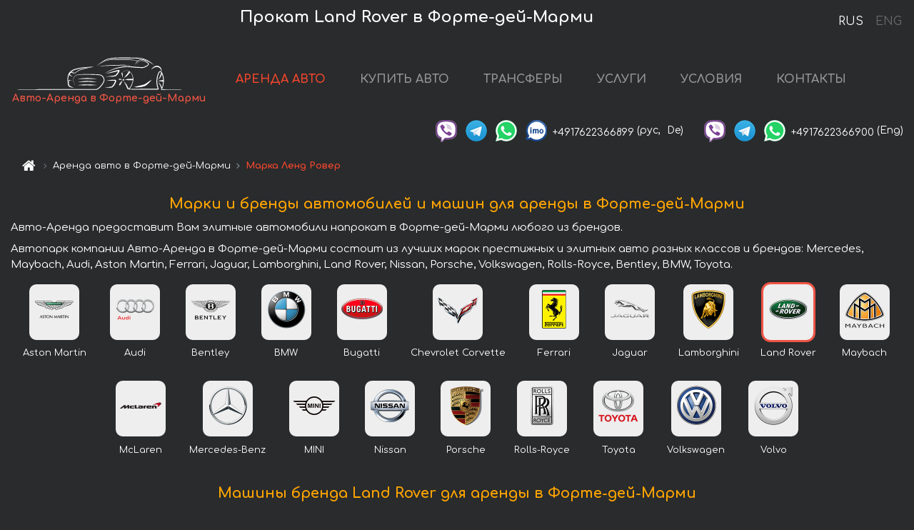

--- FILE ---
content_type: text/html; charset=utf-8
request_url: https://auto-arenda.it/ru/forte-dei-marmi/land-rover
body_size: 8183
content:
 <!DOCTYPE html><html lang="ru"><head><meta charset="UTF-8"><meta name="viewport" content="width=device-width,initial-scale=1,minimum-scale=1,shrink-to-fit=no"> <link rel="alternate" hreflang="x-default" href="https://auto-arenda.it/en/forte-dei-marmi/land-rover" /><link rel="alternate" hreflang="en" href="https://auto-arenda.it/en/forte-dei-marmi/land-rover" /><link rel="alternate" hreflang="de" href="https://auto-arenda.it/en/forte-dei-marmi/land-rover" /><link rel="alternate" hreflang="fr" href="https://auto-arenda.it/en/forte-dei-marmi/land-rover" /><link rel="alternate" hreflang="es" href="https://auto-arenda.it/en/forte-dei-marmi/land-rover" /><link rel="alternate" hreflang="en-it" href="https://auto-arenda.it/en/forte-dei-marmi/land-rover" /><link rel="alternate" hreflang="cs" href="https://auto-arenda.it/en/forte-dei-marmi/land-rover" /><link rel="alternate" hreflang="nl" href="https://auto-arenda.it/en/forte-dei-marmi/land-rover" /><link rel="alternate" hreflang="pt" href="https://auto-arenda.it/en/forte-dei-marmi/land-rover" /><link rel="alternate" hreflang="lb" href="https://auto-arenda.it/en/forte-dei-marmi/land-rover" /><link rel="alternate" hreflang="tr" href="https://auto-arenda.it/en/forte-dei-marmi/land-rover" /><link rel="alternate" hreflang="ar" href="https://auto-arenda.it/en/forte-dei-marmi/land-rover" /><link rel="alternate" hreflang="da" href="https://auto-arenda.it/en/forte-dei-marmi/land-rover" /><link rel="alternate" hreflang="he" href="https://auto-arenda.it/en/forte-dei-marmi/land-rover" /><link rel="alternate" hreflang="pl" href="https://auto-arenda.it/en/forte-dei-marmi/land-rover" /><link rel="alternate" hreflang="ru" href="https://auto-arenda.it/ru/forte-dei-marmi/land-rover" /><link rel="alternate" hreflang="uk" href="https://auto-arenda.it/ru/forte-dei-marmi/land-rover" /><link rel="alternate" hreflang="be" href="https://auto-arenda.it/ru/forte-dei-marmi/land-rover" /><link rel="alternate" hreflang="kk" href="https://auto-arenda.it/ru/forte-dei-marmi/land-rover" /><link rel="alternate" hreflang="uz" href="https://auto-arenda.it/ru/forte-dei-marmi/land-rover" /><link rel="alternate" hreflang="ce" href="https://auto-arenda.it/ru/forte-dei-marmi/land-rover" /><link rel="alternate" hreflang="am" href="https://auto-arenda.it/ru/forte-dei-marmi/land-rover" /><link rel="alternate" hreflang="az" href="https://auto-arenda.it/ru/forte-dei-marmi/land-rover" /><link rel="alternate" hreflang="lt" href="https://auto-arenda.it/ru/forte-dei-marmi/land-rover" /><link rel="alternate" hreflang="lv" href="https://auto-arenda.it/ru/forte-dei-marmi/land-rover" /><link rel="alternate" hreflang="et" href="https://auto-arenda.it/ru/forte-dei-marmi/land-rover" /><link rel="alternate" hreflang="ka" href="https://auto-arenda.it/ru/forte-dei-marmi/land-rover" /> <link rel="canonical" href="https://auto-arenda.it/ru/forte-dei-marmi/land-rover" /> <title>Аренда Land Rover в Форте-дей-Марми</title><meta name="description" content="Прокат автомобилей марки Land Rover в Форте-дей-Марми."/><meta name="keywords" content="прокат Land Rover в Форте-дей-Марми, аренда Land Rover в Форте-дей-Марми, классы Land Rover"/> <link rel="apple-touch-icon" sizes="180x180" href="/apple-touch-icon.png"><link rel="icon" type="image/png" sizes="32x32" href="/favicon-32x32.png"><link rel="icon" type="image/png" sizes="16x16" href="/favicon-16x16.png"><link rel="manifest" href="/site.webmanifest"><link rel="mask-icon" href="/safari-pinned-tab.svg" color="#5bbad5"><meta name="msapplication-TileColor" content="#da532c"><meta name="theme-color" content="#ffffff"><link rel="shortcut icon" type="image/x-icon" href="/favicon-32x32.png"/> <link href="https://fonts.googleapis.com/css2?family=Comfortaa:wght@400;700&display=swap" rel="stylesheet"><link href="/fonts/fontello/css/fontello.css" rel="stylesheet"> <link rel="stylesheet" href="https://stackpath.bootstrapcdn.com/bootstrap/4.3.1/css/bootstrap.min.css" integrity="sha384-ggOyR0iXCbMQv3Xipma34MD+dH/1fQ784/j6cY/iJTQUOhcWr7x9JvoRxT2MZw1T" crossorigin="anonymous"> <script src="https://code.jquery.com/jquery-3.3.1.min.js" integrity="sha256-FgpCb/KJQlLNfOu91ta32o/NMZxltwRo8QtmkMRdAu8=" crossOrigin="anonymous"></script> <meta property="og:title" content="Аренда Land Rover в Форте-дей-Марми"/><meta property="og:type" content="website"/><meta property="og:url" content="https://auto-arenda.it/ru/forte-dei-marmi/land-rover"/><meta property="og:image" content="https://auto-arenda.it/img/cars-img/land-rover--range-rover-sport-sdv6-panorama-22/land-rover--range-rover-sport-sdv6-panorama-22--1934a5d7e0f135a64575c004df2417e2--640x480.jpg"/><meta property="og:image:secure_url" content="https://auto-arenda.it/img/cars-img/land-rover--discovery-sport-hse-luxury-5-7-seats/land-rover--discovery-sport-hse-luxury-5-7-seats--1a53b04fde338b497b0bf838d5da78a7--640x480.jpg"/><meta property="og:image:alt" content="Прокат Land Rover в Форте-дей-Марми"/><meta property="og:description" content="Прокат автомобилей марки Land Rover в Форте-дей-Марми."/> <meta property="og:locale" content="ru_RU" /><meta property="og:locale:alternate" content="ru_RU" /><meta property="og:locale:alternate" content="ru_UA" /><meta property="og:locale:alternate" content="be_RY" /><meta property="og:locale:alternate" content="kk_Cyrl" /><meta property="og:locale:alternate" content="hy_AM" /><meta property="og:locale:alternate" content="az_Cyrl" /><meta property="og:locale:alternate" content="lt_LT" /><meta property="og:locale:alternate" content="lv_LV" /><meta property="og:locale:alternate" content="et_EE" /><meta property="og:locale:alternate" content="ka_GE" /> <meta property="og:site_name" content=""/>  <!-- Global Site Tag (gtag.js) - Google Analytics -->
<script async src="https://www.googletagmanager.com/gtag/js?id=UA-106057562-2"></script>
<script>window.dataLayer = window.dataLayer || []; function gtag(){dataLayer.push(arguments);} gtag('js', new Date()); gtag('config', 'UA-106057562-2');</script>
   <script defer="defer" src="/js/brandsCars.bc9e51.bundle.js"></script><link href="/css/brandsCars.bc9e51.css" rel="stylesheet"></head><body>  <!-- Yandex.Metrika counter --> <script> (function(m,e,t,r,i,k,a){m[i]=m[i]||function(){(m[i].a=m[i].a||[]).push(arguments)}; m[i].l=1*new Date();k=e.createElement(t),a=e.getElementsByTagName(t)[0],k.async=1,k.src=r,a.parentNode.insertBefore(k,a)}) (window, document, "script", "https://cdn.jsdelivr.net/npm/yandex-metrica-watch/tag.js", "ym"); ym(45994950, "init", { clickmap:true, trackLinks:true, accurateTrackBounce:true }); </script> <noscript><div><img src="https://mc.yandex.ru/watch/45994950" style="position:absolute; left:-9999px;" alt="" /></div></noscript> <!-- /Yandex.Metrika counter -->   <!-- Rating Mail.ru counter -->
<script>
  var _tmr = window._tmr || (window._tmr = []);
  _tmr.push({id: "2929149", type: "pageView", start: (new Date()).getTime()});
  (function (d, w, id) {
    if (d.getElementById(id)) return;
    var ts = d.createElement("script"); ts.async = true; ts.id = id;
    ts.src = "https://top-fwz1.mail.ru/js/code.js";
    var f = function () {var s = d.getElementsByTagName("script")[0]; s.parentNode.insertBefore(ts, s);};
    if (w.opera == "[object Opera]") { d.addEventListener("DOMContentLoaded", f, false); } else { f(); }
  })(document, window, "topmailru-code");
</script><noscript><div>
  <img src="https://top-fwz1.mail.ru/counter?id=2929131;js=na" style="border:0;position:absolute;left:-9999px;" alt="Top.Mail.Ru" />
</div></noscript>
<!-- //Rating Mail.ru counter -->
   <div class="menu-flags"><a class="active" href="/ru/forte-dei-marmi/land-rover" title="Авто-Аренда компания, русская версия сайта">RUS </a><a class="" href="/en/forte-dei-marmi/land-rover" title="Авто-Аренда компания, английская версия сайта">ENG</a></div>  <h1>Прокат Land Rover в Форте-дей-Марми</h1> <header class="page-header"><nav class="navbar navbar-expand-lg navbar-dark"><a class="navbar-brand mb-0 logo-link" href="/ru"><img src="/img/logo/auto-arenda-logo.png" class="d-inline-block align-top rounded logo" alt="Авто-Аренда логотип"><h2>Авто-Аренда в Форте-дей-Марми</h2></a><button class="navbar-toggler navbar-toggler-right" type="button" data-toggle="collapse" data-target="#navbarMenu" aria-controls="navbarMenu" aria-expanded="false" aria-label="Toggle navigation"><span class="navbar-toggler-icon"></span></button> <div class="collapse navbar-collapse" id="navbarMenu"><ul class="navbar-nav"><li class="nav-item active"><a class="nav-link" href="/ru/forte-dei-marmi">АРЕНДА АВТО</a></li><li class="nav-item">  <a class="nav-link" href="/ru/buy-car">КУПИТЬ АВТО</a>  </li><li class="nav-item"><a class="nav-link" href="/ru/transfer">ТРАНСФЕРЫ</a></li><li class="nav-item"><a class="nav-link" href="/ru/services">УСЛУГИ</a></li><li class="nav-item"><a class="nav-link" href="/ru/terms-and-conditions">УСЛОВИЯ</a></li><li class="nav-item"><a class="nav-link" href="/ru/contacts">КОНТАКТЫ</a></li></ul></div> </nav> <address class="top-address"><div class="social-line"><a target="_blank" class="viber-link" href="viber://chat?number=+4917622366899" title="Viber"><span class="social-logos viber"></span></a> <a target="_blank" href="https://t.me/RentVIPLuxurySportCar" title="Telegram"><span class="social-logos telegram"></span></a> <a target="_blank" href="https://wa.me/4917622366899" title="WhatsApp"><span class="social-logos whats-app"></span></a> <span class="social-logos imo"></span> <span class="social-number">+4917622366899</span><span class="social-name"> (рус, </span><span class="social-name"> De)</span></div><div class="social-line"><a target="_blank" class="viber-link" href="viber://chat?number=+4917622366900" title="Viber"><span class="social-logos viber"></span></a> <a target="_blank" href="https://t.me/auto_arenda_eu" title="Telegram"><span class="social-logos telegram not-action"></span></a> <a target="_blank" href="https://wa.me/4917622366900" title="WhatsApp"><span class="social-logos whats-app"></span></a> <span class="social-number">+4917622366900</span><span class="social-name"> (Eng)</span></div></address>   <div class="breadcrumb-container"><ol class="breadcrumb" itemscope itemtype="https://schema.org/BreadcrumbList"><li class="breadcrumb-item"><a href="/ru"><span class="icon-home"></span> <span></span></a></li><li class="breadcrumb-item" itemprop="itemListElement" itemscope itemtype="https://schema.org/ListItem"><span></span> <a href="/ru/forte-dei-marmi" itemprop="item"><span itemprop="name">Аренда авто в Форте-дей-Марми</span></a><meta itemprop="position" content="1"/></li><li class="breadcrumb-item active" itemprop="itemListElement" itemscope itemtype="https://schema.org/ListItem" aria-current="page"><span></span> <span itemprop="name">Марка Ленд Ровер</span><meta itemprop="position" content="2"/></li></ol></div>  </header> <main class="container-fluid"><div class="row grid d-flex justify-content-center brand-logos"><div class="container-fluid no-gutters"><div class="row"><div class="col"> <nav class="brand-img-list-small"><h2 class="grid-name">Марки и бренды автомобилей и машин для аренды в Форте-дей-Марми</h2><div class="container-fluid"><div class="articles-paragraphs"> <p class="ap">Авто-Аренда предоставит Вам элитные автомобили напрокат в Форте-дей-Марми любого из брендов.</p><p class="ap">Автопарк компании Авто-Аренда в Форте-дей-Марми состоит из лучших марок престижных и элитных авто разных классов и брендов: Mercedes, Maybach, Audi, Aston Martin, Ferrari, Jaguar, Lamborghini, Land Rover, Nissan, Porsche, Volkswagen, Rolls-Royce, Bentley, BMW, Toyota.</p> </div></div><ul class="brand-list">   <li><div class="brand-wrapper"><figure class="figure brand-figure border border-secondary"><a href="/ru/forte-dei-marmi/aston-martin"><img src="/img/brands-logo/aston-martin-logo.png" class="figure-img img-fluid rounded brand-logo-small" alt="Астон Мартин логотип" title="Астон Мартин логотип"></a></figure><a class="brand-name" href="/ru/forte-dei-marmi/aston-martin">Aston Martin</a></div></li>  <li><div class="brand-wrapper"><figure class="figure brand-figure border border-secondary"><a href="/ru/forte-dei-marmi/audi"><img src="/img/brands-logo/audi-logo.png" class="figure-img img-fluid rounded brand-logo-small" alt="Ауди логотип" title="Ауди логотип"></a></figure><a class="brand-name" href="/ru/forte-dei-marmi/audi">Audi</a></div></li>  <li><div class="brand-wrapper"><figure class="figure brand-figure border border-secondary"><a href="/ru/forte-dei-marmi/bentley"><img src="/img/brands-logo/bentley-logo.png" class="figure-img img-fluid rounded brand-logo-small" alt="Бентли логотип" title="Бентли логотип"></a></figure><a class="brand-name" href="/ru/forte-dei-marmi/bentley">Bentley</a></div></li>  <li><div class="brand-wrapper"><figure class="figure brand-figure border border-secondary"><a href="/ru/forte-dei-marmi/bmw"><img src="/img/brands-logo/bmw-logo.png" class="figure-img img-fluid rounded brand-logo-small" alt="БМВ логотип" title="БМВ логотип"></a></figure><a class="brand-name" href="/ru/forte-dei-marmi/bmw">BMW</a></div></li>  <li><div class="brand-wrapper"><figure class="figure brand-figure border border-secondary"><a href="/ru/forte-dei-marmi/bugatti"><img src="/img/brands-logo/bugatti-logo.png" class="figure-img img-fluid rounded brand-logo-small" alt="Бугатти логотип" title="Бугатти логотип"></a></figure><a class="brand-name" href="/ru/forte-dei-marmi/bugatti">Bugatti</a></div></li>  <li><div class="brand-wrapper"><figure class="figure brand-figure border border-secondary"><a href="/ru/forte-dei-marmi/chevrolet-corvette"><img src="/img/brands-logo/chevrolet-corvette-logo.png" class="figure-img img-fluid rounded brand-logo-small" alt="Chevrolet Corvette логотип" title="Chevrolet Corvette логотип"></a></figure><a class="brand-name" href="/ru/forte-dei-marmi/chevrolet-corvette">Chevrolet Corvette</a></div></li>  <li><div class="brand-wrapper"><figure class="figure brand-figure border border-secondary"><a href="/ru/forte-dei-marmi/ferrari"><img src="/img/brands-logo/ferrari-logo.png" class="figure-img img-fluid rounded brand-logo-small" alt="Феррари логотип" title="Феррари логотип"></a></figure><a class="brand-name" href="/ru/forte-dei-marmi/ferrari">Ferrari</a></div></li>  <li><div class="brand-wrapper"><figure class="figure brand-figure border border-secondary"><a href="/ru/forte-dei-marmi/jaguar"><img src="/img/brands-logo/jaguar-logo.png" class="figure-img img-fluid rounded brand-logo-small" alt="Ягуар логотип" title="Ягуар логотип"></a></figure><a class="brand-name" href="/ru/forte-dei-marmi/jaguar">Jaguar</a></div></li>  <li><div class="brand-wrapper"><figure class="figure brand-figure border border-secondary"><a href="/ru/forte-dei-marmi/lamborghini"><img src="/img/brands-logo/lamborghini-logo.png" class="figure-img img-fluid rounded brand-logo-small" alt="Ламборгини логотип" title="Ламборгини логотип"></a></figure><a class="brand-name" href="/ru/forte-dei-marmi/lamborghini">Lamborghini</a></div></li>  <li><div class="brand-wrapper"><figure class="figure brand-figure border border-secondary brand-figure-selected"><a href="/ru/forte-dei-marmi/land-rover"><img src="/img/brands-logo/land-rover-logo.png" class="figure-img img-fluid rounded brand-logo-small" alt="Ленд Ровер логотип" title="Ленд Ровер логотип"></a></figure><a class="brand-name" href="/ru/forte-dei-marmi/land-rover">Land Rover</a></div></li>  <li><div class="brand-wrapper"><figure class="figure brand-figure border border-secondary"><a href="/ru/forte-dei-marmi/maybach"><img src="/img/brands-logo/maybach-logo.png" class="figure-img img-fluid rounded brand-logo-small" alt="Maybach логотип" title="Maybach логотип"></a></figure><a class="brand-name" href="/ru/forte-dei-marmi/maybach">Maybach</a></div></li>  <li><div class="brand-wrapper"><figure class="figure brand-figure border border-secondary"><a href="/ru/forte-dei-marmi/mclaren"><img src="/img/brands-logo/mclaren-logo.png" class="figure-img img-fluid rounded brand-logo-small" alt="Макларен логотип" title="Макларен логотип"></a></figure><a class="brand-name" href="/ru/forte-dei-marmi/mclaren">McLaren</a></div></li>  <li><div class="brand-wrapper"><figure class="figure brand-figure border border-secondary"><a href="/ru/forte-dei-marmi/mercedes"><img src="/img/brands-logo/mercedes-logo.png" class="figure-img img-fluid rounded brand-logo-small" alt="Мерседес-Бенц логотип" title="Мерседес-Бенц логотип"></a></figure><a class="brand-name" href="/ru/forte-dei-marmi/mercedes">Mercedes-Benz</a></div></li>  <li><div class="brand-wrapper"><figure class="figure brand-figure border border-secondary"><a href="/ru/forte-dei-marmi/mini"><img src="/img/brands-logo/mini-logo.png" class="figure-img img-fluid rounded brand-logo-small" alt="MINI логотип" title="MINI логотип"></a></figure><a class="brand-name" href="/ru/forte-dei-marmi/mini">MINI</a></div></li>  <li><div class="brand-wrapper"><figure class="figure brand-figure border border-secondary"><a href="/ru/forte-dei-marmi/nissan"><img src="/img/brands-logo/nissan-logo.png" class="figure-img img-fluid rounded brand-logo-small" alt="Ниссан логотип" title="Ниссан логотип"></a></figure><a class="brand-name" href="/ru/forte-dei-marmi/nissan">Nissan</a></div></li>  <li><div class="brand-wrapper"><figure class="figure brand-figure border border-secondary"><a href="/ru/forte-dei-marmi/porsche"><img src="/img/brands-logo/porsche-logo.png" class="figure-img img-fluid rounded brand-logo-small" alt="Порше логотип" title="Порше логотип"></a></figure><a class="brand-name" href="/ru/forte-dei-marmi/porsche">Porsche</a></div></li>  <li><div class="brand-wrapper"><figure class="figure brand-figure border border-secondary"><a href="/ru/forte-dei-marmi/rolls-royce"><img src="/img/brands-logo/rolls-royce-logo.png" class="figure-img img-fluid rounded brand-logo-small" alt="Роллс-Ройс логотип" title="Роллс-Ройс логотип"></a></figure><a class="brand-name" href="/ru/forte-dei-marmi/rolls-royce">Rolls-Royce</a></div></li>  <li><div class="brand-wrapper"><figure class="figure brand-figure border border-secondary"><a href="/ru/forte-dei-marmi/toyota"><img src="/img/brands-logo/toyota-logo.png" class="figure-img img-fluid rounded brand-logo-small" alt="Тойота логотип" title="Тойота логотип"></a></figure><a class="brand-name" href="/ru/forte-dei-marmi/toyota">Toyota</a></div></li>  <li><div class="brand-wrapper"><figure class="figure brand-figure border border-secondary"><a href="/ru/forte-dei-marmi/volkswagen"><img src="/img/brands-logo/volkswagen-logo.png" class="figure-img img-fluid rounded brand-logo-small" alt="Фольксваген логотип" title="Фольксваген логотип"></a></figure><a class="brand-name" href="/ru/forte-dei-marmi/volkswagen">Volkswagen</a></div></li>  <li><div class="brand-wrapper"><figure class="figure brand-figure border border-secondary"><a href="/ru/forte-dei-marmi/volvo"><img src="/img/brands-logo/volvo-logo.png" class="figure-img img-fluid rounded brand-logo-small" alt="Volvo логотип" title="Volvo логотип"></a></figure><a class="brand-name" href="/ru/forte-dei-marmi/volvo">Volvo</a></div></li>  </ul></nav> </div></div></div></div><section class="row grid"><h2 class="grid-name" id="selectedBrandList">Машины бренда Land Rover для аренды в Форте-дей-Марми</h2><div class="container-fluid"><div class="articles-paragraphs">  <p class="ap">Компания Авто-Аренда предлагает в аренду в Форте-дей-Марми автомобили марки Ленд Ровер.</p><p class="ap">Ленд Ровер – один из известных производителей автомобилей, которые пользуются популярностью проката в Европе. Все автомобили Ленд Ровер снабжены современной электроникой, элементами комфорта, системами безопасности и устойчивости при движении по дорогам.</p><p class="ap">Вы можете заказать и забронировать аренду  автомобиля бренда Ленд Ровер в Форте-дей-Марми с доставкой авто в аэропорт или ж/д вокзал.</p><p class="ap">В списке автомобилей Ленд Ровер для автопроката в Форте-дей-Марми есть машины премиум-класса для VIP-персон и гостей.</p> </div></div><ul class="listing-section">  <li class="listing-item"><div class="item-article">   <img class="image-item" loading="lazy" src="/img/cars-img/land-rover--sdv8-long-business-autobiography/land-rover--sdv8-long-business-autobiography--8c0c14c2330abfe39c99de378333f43b--640x480.jpg" alt="Прокат Ленд Ровер 4.4 Long Diesel Business Autobiography в Форте-дей-Марми" title="Прокат Ленд Ровер 4.4 Long Diesel Business Autobiography в Форте-дей-Марми"/>  <div class="shadow shadow-light" data-url="/ru/forte-dei-marmi/land-rover--sdv8-long-business-autobiography"><div class="item-header"><a class="item-anchor" href="/ru/forte-dei-marmi/land-rover--sdv8-long-business-autobiography" title="Прокат Ленд Ровер 4.4 Long Diesel Business Autobiography в Форте-дей-Марми"><div class="item-header-name"><span class="item-header-name-prefix">Прокат в Форте-дей-Марми </span><span class="item-header-name-normal">Ленд Ровер 4.4 Long Diesel Business Autobiography</span></div></a></div>     <ul class="car-details">     <li>Коробка передач – Автомат</li>        <li>Количество мест – 5</li>        <li>Навигация – есть</li>     </ul>  <div class="item-footer"><div class="link-continue"><a class="btn btn-sm btn-light" href="/ru/forte-dei-marmi/land-rover--sdv8-long-business-autobiography#info" title="Прокат Ленд Ровер 4.4 Long Diesel Business Autobiography в Форте-дей-Марми">   <div class="price-info"><span class="price-line">цена от €465 в день</span></div>  описание и цены <span class="icon-right-open"></span></a></div></div></div></div></li>  <li class="listing-item"><div class="item-article">   <img class="image-item" loading="lazy" src="/img/cars-img/land-rover--discovery-sport-hse-luxury-5-7-seats/land-rover--discovery-sport-hse-luxury-5-7-seats--1a53b04fde338b497b0bf838d5da78a7--640x480.jpg" alt="Прокат Ленд Ровер Discovery Sport HSE Люкс (5 мест) в Форте-дей-Марми" title="Прокат Ленд Ровер Discovery Sport HSE Люкс (5 мест) в Форте-дей-Марми"/>  <div class="shadow shadow-light" data-url="/ru/forte-dei-marmi/land-rover--discovery-sport-hse-luxury-5-7-seats"><div class="item-header"><a class="item-anchor" href="/ru/forte-dei-marmi/land-rover--discovery-sport-hse-luxury-5-7-seats" title="Прокат Ленд Ровер Discovery Sport HSE Люкс (5 мест) в Форте-дей-Марми"><div class="item-header-name"><span class="item-header-name-prefix">Прокат в Форте-дей-Марми </span><span class="item-header-name-normal">Ленд Ровер Discovery Sport HSE Люкс (5 мест)</span></div></a></div>     <ul class="car-details">     <li>Коробка передач – Автомат</li>        <li>Количество мест – 5/7</li>        <li>Навигация – есть</li>     </ul>  <div class="item-footer"><div class="link-continue"><a class="btn btn-sm btn-light" href="/ru/forte-dei-marmi/land-rover--discovery-sport-hse-luxury-5-7-seats#info" title="Прокат Ленд Ровер Discovery Sport HSE Люкс (5 мест) в Форте-дей-Марми">   <div class="price-info"><span class="price-line">цена от €161 в день</span></div>  описание и цены <span class="icon-right-open"></span></a></div></div></div></div></li>  <li class="listing-item"><div class="item-article">   <img class="image-item" loading="lazy" src="/img/cars-img/land-rover--range-rover-sdv8-autobiography/land-rover--range-rover-sdv8-autobiography--aa1ec40c265d245dce408c4201d6640e--640x480.jpg" alt="Прокат Ленд Ровер Range Rover D350 Autobiography в Форте-дей-Марми" title="Прокат Ленд Ровер Range Rover D350 Autobiography в Форте-дей-Марми"/>  <div class="shadow shadow-light" data-url="/ru/forte-dei-marmi/land-rover--range-rover-sdv8-autobiography"><div class="item-header"><a class="item-anchor" href="/ru/forte-dei-marmi/land-rover--range-rover-sdv8-autobiography" title="Прокат Ленд Ровер Range Rover D350 Autobiography в Форте-дей-Марми"><div class="item-header-name"><span class="item-header-name-prefix">Прокат в Форте-дей-Марми </span><span class="item-header-name-normal">Ленд Ровер Range Rover D350 Autobiography</span></div></a></div>     <ul class="car-details">     <li>Коробка передач – Автомат</li>        <li>Количество мест – 4</li>        <li>Навигация – есть</li>     </ul>  <div class="item-footer"><div class="link-continue"><a class="btn btn-sm btn-light" href="/ru/forte-dei-marmi/land-rover--range-rover-sdv8-autobiography#info" title="Прокат Ленд Ровер Range Rover D350 Autobiography в Форте-дей-Марми">   <div class="price-info"><span class="price-line">цена от €536 в день</span></div>  описание и цены <span class="icon-right-open"></span></a></div></div></div></div></li>  <li class="listing-item"><div class="item-article">   <img class="image-item" loading="lazy" src="/img/cars-img/land-rover--range-super-charge-5-0l-long/land-rover--range-super-charge-5-0l-long--67046a72bc4f67c2252389ca9194fda5--640x480.jpg" alt="Прокат Ленд Ровер Range Rover D350 Autobiography 2022 в Форте-дей-Марми" title="Прокат Ленд Ровер Range Rover D350 Autobiography 2022 в Форте-дей-Марми"/>  <div class="shadow shadow-light" data-url="/ru/forte-dei-marmi/land-rover--range-super-charge-5-0l-long"><div class="item-header"><a class="item-anchor" href="/ru/forte-dei-marmi/land-rover--range-super-charge-5-0l-long" title="Прокат Ленд Ровер Range Rover D350 Autobiography 2022 в Форте-дей-Марми"><div class="item-header-name"><span class="item-header-name-prefix">Прокат в Форте-дей-Марми </span><span class="item-header-name-normal">Ленд Ровер Range Rover D350 Autobiography 2022</span></div></a></div>     <ul class="car-details">     <li>Коробка передач – Автомат</li>        <li>Количество мест – 4</li>        <li>Навигация – есть</li>     </ul>  <div class="item-footer"><div class="link-continue"><a class="btn btn-sm btn-light" href="/ru/forte-dei-marmi/land-rover--range-super-charge-5-0l-long#info" title="Прокат Ленд Ровер Range Rover D350 Autobiography 2022 в Форте-дей-Марми">   <div class="price-info"><span class="price-line">цена от €536 в день</span></div>  описание и цены <span class="icon-right-open"></span></a></div></div></div></div></li>  <li class="listing-item"><div class="item-article">   <img class="image-item" loading="lazy" src="/img/cars-img/land-rover--range-rover-vogue/land-rover--range-rover-vogue--abb92102cbbae785662d66bdd7bb6ab3--640x480.jpg" alt="Прокат Ленд Ровер Range Rover D350 Long Autobiography в Форте-дей-Марми" title="Прокат Ленд Ровер Range Rover D350 Long Autobiography в Форте-дей-Марми"/>  <div class="shadow shadow-light" data-url="/ru/forte-dei-marmi/land-rover--range-rover-vogue"><div class="item-header"><a class="item-anchor" href="/ru/forte-dei-marmi/land-rover--range-rover-vogue" title="Прокат Ленд Ровер Range Rover D350 Long Autobiography в Форте-дей-Марми"><div class="item-header-name"><span class="item-header-name-prefix">Прокат в Форте-дей-Марми </span><span class="item-header-name-normal">Ленд Ровер Range Rover D350 Long Autobiography</span></div></a></div>     <ul class="car-details">     <li>Коробка передач – Автомат</li>        <li>Количество мест – 5</li>        <li>Навигация – есть</li>     </ul>  <div class="item-footer"><div class="link-continue"><a class="btn btn-sm btn-light" href="/ru/forte-dei-marmi/land-rover--range-rover-vogue#info" title="Прокат Ленд Ровер Range Rover D350 Long Autobiography в Форте-дей-Марми">   <div class="price-info"><span class="price-line">цена от €536 в день</span></div>  описание и цены <span class="icon-right-open"></span></a></div></div></div></div></li>  <li class="listing-item"><div class="item-article">   <img class="image-item" loading="lazy" src="/img/cars-img/land-rover--range-rover-evoque-sd4-aut-dynamic/land-rover--range-rover-evoque-sd4-aut-dynamic--d020a8ad73d94850c3d1f0f52b8afd3b--640x480.jpg" alt="Прокат Ленд Ровер Range Rover Evoque D180SE в Форте-дей-Марми" title="Прокат Ленд Ровер Range Rover Evoque D180SE в Форте-дей-Марми"/>  <div class="shadow shadow-light" data-url="/ru/forte-dei-marmi/land-rover--range-rover-evoque-sd4-aut-dynamic"><div class="item-header"><a class="item-anchor" href="/ru/forte-dei-marmi/land-rover--range-rover-evoque-sd4-aut-dynamic" title="Прокат Ленд Ровер Range Rover Evoque D180SE в Форте-дей-Марми"><div class="item-header-name"><span class="item-header-name-prefix">Прокат в Форте-дей-Марми </span><span class="item-header-name-normal">Ленд Ровер Range Rover Evoque D180SE</span></div></a></div>     <ul class="car-details">     <li>Коробка передач – Автомат</li>        <li>Количество мест – 4/5</li>        <li>Навигация – есть</li>     </ul>  <div class="item-footer"><div class="link-continue"><a class="btn btn-sm btn-light" href="/ru/forte-dei-marmi/land-rover--range-rover-evoque-sd4-aut-dynamic#info" title="Прокат Ленд Ровер Range Rover Evoque D180SE в Форте-дей-Марми">   <div class="price-info"><span class="price-line">цена от €140 в день</span></div>  описание и цены <span class="icon-right-open"></span></a></div></div></div></div></li>  <li class="listing-item"><div class="item-article">   <img class="image-item" loading="lazy" src="/img/cars-img/land-rover--range-rover-evoque-hse-cabrio-sd4/land-rover--range-rover-evoque-hse-cabrio-sd4--66d8beaafc07fd5b65784aa996a654d0--640x480.jpg" alt="Прокат Ленд Ровер Range Rover Evoque HSE Кабриолет SD4 в Форте-дей-Марми" title="Прокат Ленд Ровер Range Rover Evoque HSE Кабриолет SD4 в Форте-дей-Марми"/>  <div class="shadow shadow-light" data-url="/ru/forte-dei-marmi/land-rover--range-rover-evoque-hse-cabrio-sd4"><div class="item-header"><a class="item-anchor" href="/ru/forte-dei-marmi/land-rover--range-rover-evoque-hse-cabrio-sd4" title="Прокат Ленд Ровер Range Rover Evoque HSE Кабриолет SD4 в Форте-дей-Марми"><div class="item-header-name"><span class="item-header-name-prefix">Прокат в Форте-дей-Марми </span><span class="item-header-name-normal">Ленд Ровер Range Rover Evoque HSE Кабриолет SD4</span></div></a></div>     <ul class="car-details">     <li>Коробка передач – Автоматическая КП</li>        <li>Количество мест – 4</li>        <li>Навигация – есть</li>     </ul>  <div class="item-footer"><div class="link-continue"><a class="btn btn-sm btn-light" href="/ru/forte-dei-marmi/land-rover--range-rover-evoque-hse-cabrio-sd4#info" title="Прокат Ленд Ровер Range Rover Evoque HSE Кабриолет SD4 в Форте-дей-Марми">   <div class="price-info"><span class="price-line">цена от €239 в день</span></div>  описание и цены <span class="icon-right-open"></span></a></div></div></div></div></li>  <li class="listing-item"><div class="item-article">   <img class="image-item" loading="lazy" src="/img/cars-img/land-rover--range-rover-evoque-hse-cabrio-sd4-aut-dynamic/land-rover--range-rover-evoque-hse-cabrio-sd4-aut-dynamic--59a522c8fda7b880bc34b5d316c0594a--640x480.jpg" alt="Прокат Ленд Ровер Range Rover Evoque HSE Кабриолет SD4 Aut. Dynamic в Форте-дей-Марми" title="Прокат Ленд Ровер Range Rover Evoque HSE Кабриолет SD4 Aut. Dynamic в Форте-дей-Марми"/>  <div class="shadow shadow-light" data-url="/ru/forte-dei-marmi/land-rover--range-rover-evoque-hse-cabrio-sd4-aut-dynamic"><div class="item-header"><a class="item-anchor" href="/ru/forte-dei-marmi/land-rover--range-rover-evoque-hse-cabrio-sd4-aut-dynamic" title="Прокат Ленд Ровер Range Rover Evoque HSE Кабриолет SD4 Aut. Dynamic в Форте-дей-Марми"><div class="item-header-name"><span class="item-header-name-prefix">Прокат в Форте-дей-Марми </span><span class="item-header-name-normal">Ленд Ровер Range Rover Evoque HSE Кабриолет SD4 Aut. Dynamic</span></div></a></div>     <ul class="car-details">     <li>Коробка передач – Автомат</li>        <li>Количество мест – 4</li>        <li>Навигация – есть</li>     </ul>  <div class="item-footer"><div class="link-continue"><a class="btn btn-sm btn-light" href="/ru/forte-dei-marmi/land-rover--range-rover-evoque-hse-cabrio-sd4-aut-dynamic#info" title="Прокат Ленд Ровер Range Rover Evoque HSE Кабриолет SD4 Aut. Dynamic в Форте-дей-Марми">   <div class="price-info"><span class="price-line">цена от €239 в день</span></div>  описание и цены <span class="icon-right-open"></span></a></div></div></div></div></li>  <li class="listing-item"><div class="item-article">   <img class="image-item" loading="lazy" src="/img/cars-img/land-rover--range-rover-sport-3/land-rover--range-rover-sport-3--a5f2d82ec613635cf0f4a0d6c9c64441--640x480.jpg" alt="Прокат Ленд Ровер Range Rover SPORT в Форте-дей-Марми" title="Прокат Ленд Ровер Range Rover SPORT в Форте-дей-Марми"/>  <div class="shadow shadow-light" data-url="/ru/forte-dei-marmi/land-rover--range-rover-sport-3"><div class="item-header"><a class="item-anchor" href="/ru/forte-dei-marmi/land-rover--range-rover-sport-3" title="Прокат Ленд Ровер Range Rover SPORT в Форте-дей-Марми"><div class="item-header-name"><span class="item-header-name-prefix">Прокат в Форте-дей-Марми </span><span class="item-header-name-normal">Ленд Ровер Range Rover SPORT</span></div></a></div>     <ul class="car-details">     <li>Коробка передач – Автомат</li>        <li>Количество мест – 5</li>        <li>Навигация – есть</li>     </ul>  <div class="item-footer"><div class="link-continue"><a class="btn btn-sm btn-light" href="/ru/forte-dei-marmi/land-rover--range-rover-sport-3#info" title="Прокат Ленд Ровер Range Rover SPORT в Форте-дей-Марми">   <div class="price-info"><span class="price-line">цена от €215 в день</span></div>  описание и цены <span class="icon-right-open"></span></a></div></div></div></div></li>  <li class="listing-item"><div class="item-article">   <img class="image-item" loading="lazy" src="/img/cars-img/land-rover--range-rover-sport-2/land-rover--range-rover-sport-2--634342ee1de75ebeb76f10eae4f41413--640x480.jpg" alt="Прокат Ленд Ровер Range Rover Sport в Форте-дей-Марми" title="Прокат Ленд Ровер Range Rover Sport в Форте-дей-Марми"/>  <div class="shadow shadow-light" data-url="/ru/forte-dei-marmi/land-rover--range-rover-sport-2"><div class="item-header"><a class="item-anchor" href="/ru/forte-dei-marmi/land-rover--range-rover-sport-2" title="Прокат Ленд Ровер Range Rover Sport в Форте-дей-Марми"><div class="item-header-name"><span class="item-header-name-prefix">Прокат в Форте-дей-Марми </span><span class="item-header-name-normal">Ленд Ровер Range Rover Sport</span></div></a></div>     <ul class="car-details">     <li>Коробка передач – Автомат</li>        <li>Количество мест – 5</li>        <li>Навигация – есть</li>     </ul>  <div class="item-footer"><div class="link-continue"><a class="btn btn-sm btn-light" href="/ru/forte-dei-marmi/land-rover--range-rover-sport-2#info" title="Прокат Ленд Ровер Range Rover Sport в Форте-дей-Марми">   <div class="price-info"><span class="price-line">цена от €215 в день</span></div>  описание и цены <span class="icon-right-open"></span></a></div></div></div></div></li>  <li class="listing-item"><div class="item-article">   <img class="image-item" loading="lazy" src="/img/cars-img/land-rover--range-rover-sport-sdv6-panorama-22/land-rover--range-rover-sport-sdv6-panorama-22--1934a5d7e0f135a64575c004df2417e2--640x480.jpg" alt="Прокат Ленд Ровер Range Rover Sport SDV6 Панорама 22 в Форте-дей-Марми" title="Прокат Ленд Ровер Range Rover Sport SDV6 Панорама 22 в Форте-дей-Марми"/>  <div class="shadow shadow-light" data-url="/ru/forte-dei-marmi/land-rover--range-rover-sport-sdv6-panorama-22"><div class="item-header"><a class="item-anchor" href="/ru/forte-dei-marmi/land-rover--range-rover-sport-sdv6-panorama-22" title="Прокат Ленд Ровер Range Rover Sport SDV6 Панорама 22 в Форте-дей-Марми"><div class="item-header-name"><span class="item-header-name-prefix">Прокат в Форте-дей-Марми </span><span class="item-header-name-normal">Ленд Ровер Range Rover Sport SDV6 Панорама 22</span></div></a></div>     <ul class="car-details">     <li>Коробка передач – Автомат</li>        <li>Количество мест – 5</li>        <li>Навигация – есть</li>     </ul>  <div class="item-footer"><div class="link-continue"><a class="btn btn-sm btn-light" href="/ru/forte-dei-marmi/land-rover--range-rover-sport-sdv6-panorama-22#info" title="Прокат Ленд Ровер Range Rover Sport SDV6 Панорама 22 в Форте-дей-Марми">   <div class="price-info"><span class="price-line">цена от €215 в день</span></div>  описание и цены <span class="icon-right-open"></span></a></div></div></div></div></li>  <li class="listing-item"><div class="item-article">   <img class="image-item" loading="lazy" src="/img/cars-img/land-rover--range-rover-sport-svr-v8/land-rover--range-rover-sport-svr-v8--fad0185b7d9f7b3633de40b155191f33--640x480.jpg" alt="Прокат Ленд Ровер Range Rover Sport SVR V8 в Форте-дей-Марми" title="Прокат Ленд Ровер Range Rover Sport SVR V8 в Форте-дей-Марми"/>  <div class="shadow shadow-light" data-url="/ru/forte-dei-marmi/land-rover--range-rover-sport-svr-v8"><div class="item-header"><a class="item-anchor" href="/ru/forte-dei-marmi/land-rover--range-rover-sport-svr-v8" title="Прокат Ленд Ровер Range Rover Sport SVR V8 в Форте-дей-Марми"><div class="item-header-name"><span class="item-header-name-prefix">Прокат в Форте-дей-Марми </span><span class="item-header-name-normal">Ленд Ровер Range Rover Sport SVR V8</span></div></a></div>     <ul class="car-details">     <li>Коробка передач – Автоматическая КП</li>        <li>Количество мест – 5</li>        <li>Навигация – есть</li>     </ul>  <div class="item-footer"><div class="link-continue"><a class="btn btn-sm btn-light" href="/ru/forte-dei-marmi/land-rover--range-rover-sport-svr-v8#info" title="Прокат Ленд Ровер Range Rover Sport SVR V8 в Форте-дей-Марми">   <div class="price-info"><span class="price-line">цена от €429 в день</span></div>  описание и цены <span class="icon-right-open"></span></a></div></div></div></div></li>  <li class="listing-item"><div class="item-article">   <img class="image-item" loading="lazy" src="/img/cars-img/land-rover--range-rover-sport/land-rover--range-rover-sport--53db9bf295d0d07274d7815d3ccf3fec--640x480.jpg" alt="Прокат Ленд Ровер Range Rover Sport Белый в Форте-дей-Марми" title="Прокат Ленд Ровер Range Rover Sport Белый в Форте-дей-Марми"/>  <div class="shadow shadow-light" data-url="/ru/forte-dei-marmi/land-rover--range-rover-sport"><div class="item-header"><a class="item-anchor" href="/ru/forte-dei-marmi/land-rover--range-rover-sport" title="Прокат Ленд Ровер Range Rover Sport Белый в Форте-дей-Марми"><div class="item-header-name"><span class="item-header-name-prefix">Прокат в Форте-дей-Марми </span><span class="item-header-name-normal">Ленд Ровер Range Rover Sport Белый</span></div></a></div>     <ul class="car-details">     <li>Коробка передач – Автомат</li>        <li>Количество мест – 5</li>        <li>Навигация – есть</li>     </ul>  <div class="item-footer"><div class="link-continue"><a class="btn btn-sm btn-light" href="/ru/forte-dei-marmi/land-rover--range-rover-sport#info" title="Прокат Ленд Ровер Range Rover Sport Белый в Форте-дей-Марми">   <div class="price-info"><span class="price-line">цена от €215 в день</span></div>  описание и цены <span class="icon-right-open"></span></a></div></div></div></div></li>  <li class="listing-item"><div class="item-article">   <img class="image-item" loading="lazy" src="/img/cars-img/land-rover--range-rover-velar-dark-grey/land-rover--range-rover-velar-dark-grey--7303da1b5bbf5f5fba93cc17a4fee7ac--640x480.jpg" alt="Прокат Ленд Ровер Range Rover Velar P250 SE в Форте-дей-Марми" title="Прокат Ленд Ровер Range Rover Velar P250 SE в Форте-дей-Марми"/>  <div class="shadow shadow-light" data-url="/ru/forte-dei-marmi/land-rover--range-rover-velar-dark-grey"><div class="item-header"><a class="item-anchor" href="/ru/forte-dei-marmi/land-rover--range-rover-velar-dark-grey" title="Прокат Ленд Ровер Range Rover Velar P250 SE в Форте-дей-Марми"><div class="item-header-name"><span class="item-header-name-prefix">Прокат в Форте-дей-Марми </span><span class="item-header-name-normal">Ленд Ровер Range Rover Velar P250 SE</span></div></a></div>     <ul class="car-details">     <li>Коробка передач – Автомат</li>        <li>Количество мест – 5</li>        <li>Навигация – есть</li>     </ul>  <div class="item-footer"><div class="link-continue"><a class="btn btn-sm btn-light" href="/ru/forte-dei-marmi/land-rover--range-rover-velar-dark-grey#info" title="Прокат Ленд Ровер Range Rover Velar P250 SE в Форте-дей-Марми">   <div class="price-info"><span class="price-line">цена от €215 в день</span></div>  описание и цены <span class="icon-right-open"></span></a></div></div></div></div></li>  <li class="listing-item"><div class="item-article">   <img class="image-item" loading="lazy" src="/img/cars-img/land-rover--range-vogue-5-0l-new-model/land-rover--range-vogue-5-0l-new-model--9e9bf211753ec315e7df2e76b7463026--640x480.jpg" alt="Прокат Ленд Ровер Range Rover Vogue P525 в Форте-дей-Марми" title="Прокат Ленд Ровер Range Rover Vogue P525 в Форте-дей-Марми"/>  <div class="shadow shadow-light" data-url="/ru/forte-dei-marmi/land-rover--range-vogue-5-0l-new-model"><div class="item-header"><a class="item-anchor" href="/ru/forte-dei-marmi/land-rover--range-vogue-5-0l-new-model" title="Прокат Ленд Ровер Range Rover Vogue P525 в Форте-дей-Марми"><div class="item-header-name"><span class="item-header-name-prefix">Прокат в Форте-дей-Марми </span><span class="item-header-name-normal">Ленд Ровер Range Rover Vogue P525</span></div></a></div>     <ul class="car-details">     <li>Коробка передач – Автомат</li>        <li>Количество мест – 5</li>        <li>Навигация – есть</li>     </ul>  <div class="item-footer"><div class="link-continue"><a class="btn btn-sm btn-light" href="/ru/forte-dei-marmi/land-rover--range-vogue-5-0l-new-model#info" title="Прокат Ленд Ровер Range Rover Vogue P525 в Форте-дей-Марми">   <div class="price-info"><span class="price-line">цена от €572 в день</span></div>  описание и цены <span class="icon-right-open"></span></a></div></div></div></div></li>  <li class="listing-item"><div class="item-article">   <img class="image-item" loading="lazy" src="/img/cars-img/land-rover--range-rover-velar/land-rover--range-rover-velar--bbcbc47dd72003d104b361008e996c61--640x480.jpg" alt="Прокат Ленд Ровер Range Rover Велар в Форте-дей-Марми" title="Прокат Ленд Ровер Range Rover Велар в Форте-дей-Марми"/>  <div class="shadow shadow-light" data-url="/ru/forte-dei-marmi/land-rover--range-rover-velar"><div class="item-header"><a class="item-anchor" href="/ru/forte-dei-marmi/land-rover--range-rover-velar" title="Прокат Ленд Ровер Range Rover Велар в Форте-дей-Марми"><div class="item-header-name"><span class="item-header-name-prefix">Прокат в Форте-дей-Марми </span><span class="item-header-name-normal">Ленд Ровер Range Rover Велар</span></div></a></div>     <ul class="car-details">     <li>Коробка передач – Автомат</li>        <li>Количество мест – 5</li>        <li>Навигация – есть</li>     </ul>  <div class="item-footer"><div class="link-continue"><a class="btn btn-sm btn-light" href="/ru/forte-dei-marmi/land-rover--range-rover-velar#info" title="Прокат Ленд Ровер Range Rover Велар в Форте-дей-Марми">   <div class="price-info"><span class="price-line">цена от €215 в день</span></div>  описание и цены <span class="icon-right-open"></span></a></div></div></div></div></li>  <li class="listing-item"><div class="item-article">   <img class="image-item" loading="lazy" src="/img/cars-img/land-rover--range-sport-svr-v8/land-rover--range-sport-svr-v8--8a4e3264f14f2e35ec2ff374aba1c305--640x480.jpg" alt="Прокат Ленд Ровер Range Sport SVR V8 в Форте-дей-Марми" title="Прокат Ленд Ровер Range Sport SVR V8 в Форте-дей-Марми"/>  <div class="shadow shadow-light" data-url="/ru/forte-dei-marmi/land-rover--range-sport-svr-v8"><div class="item-header"><a class="item-anchor" href="/ru/forte-dei-marmi/land-rover--range-sport-svr-v8" title="Прокат Ленд Ровер Range Sport SVR V8 в Форте-дей-Марми"><div class="item-header-name"><span class="item-header-name-prefix">Прокат в Форте-дей-Марми </span><span class="item-header-name-normal">Ленд Ровер Range Sport SVR V8</span></div></a></div>     <ul class="car-details">     <li>Коробка передач – Автомат</li>        <li>Количество мест – 5</li>        <li>Навигация – есть</li>     </ul>  <div class="item-footer"><div class="link-continue"><a class="btn btn-sm btn-light" href="/ru/forte-dei-marmi/land-rover--range-sport-svr-v8#info" title="Прокат Ленд Ровер Range Sport SVR V8 в Форте-дей-Марми">   <div class="price-info"><span class="price-line">цена от €429 в день</span></div>  описание и цены <span class="icon-right-open"></span></a></div></div></div></div></li>  </ul></section></main> <div class="container-fluid footer-section"><div class="row"><section class="col-12 footer-column"><h2>АВТОПРОКАТ в Италии</h2>  <ul> <li class="nav-item"><a href="/ru/florence-airport-flr-lirq-/land-rover">Аэропорт Флоренции (FLR/LIRQ)</a></li> <li class="nav-item"><a href="/ru/milano-malpensa-airport-mxp-limc-/land-rover">Аэропорт Милан-Мальпенса (MXP/LIMC)</a></li> <li class="nav-item"><a href="/ru/naples-airport-nap-lirn-/land-rover">Аэропорт Неаполя (NAP/LIRN)</a></li> <li class="nav-item"><a href="/ru/rimini-airport-rmi-lipr-/land-rover">Аэропорт Римини (RMI/LIPR)</a></li> <li class="nav-item"><a href="/ru/roma-fiumicino-airport-fco-lirf-/land-rover">Аэропорт Рим-Фьюмичино (FCO/LIRF)</a></li> <li class="nav-item"><a href="/ru/rome-ciampino-airport-cia-lira-/land-rover">Аэропорт Рим-Чампино (CIA/LIRA)</a></li> <li class="nav-item"><a href="/ru/venice-airport-vce-lipz-/land-rover">Аэропорт Венеции (VCE/LIPZ)</a></li>  </ul><ul> <li class="nav-item"><a href="/ru/amalfi-coast/land-rover">Амальфитанское побережье</a></li> <li class="nav-item"><a href="/ru/bergamo/land-rover">Бергамо</a></li> <li class="nav-item"><a href="/ru/bologna/land-rover">Болонья</a></li> <li class="nav-item"><a href="/ru/florence/land-rover">Флоренция</a></li> <li class="nav-item"><a href="/ru/forte-dei-marmi/land-rover">Форте-дей-Марми</a></li> <li class="nav-item"><a href="/ru/milan/land-rover">Милан</a></li> <li class="nav-item"><a href="/ru/naples/land-rover">Неаполь</a></li> <li class="nav-item"><a href="/ru/pisa/land-rover">Пиза</a></li> <li class="nav-item"><a href="/ru/portofino/land-rover">Портофино</a></li> <li class="nav-item"><a href="/ru/positano/land-rover">Позитано</a></li> <li class="nav-item"><a href="/ru/province-of-siena/land-rover">Сиена</a></li> <li class="nav-item"><a href="/ru/rome/land-rover">Рим</a></li> <li class="nav-item"><a href="/ru/san-remo/land-rover">Сан-Ремо</a></li> <li class="nav-item"><a href="/ru/sicily/land-rover">Сицилия</a></li> <li class="nav-item"><a href="/ru/sorrento/land-rover">Сорренто</a></li> <li class="nav-item"><a href="/ru/turin/land-rover">Турин</a></li> <li class="nav-item"><a href="/ru/tuscany/land-rover">Тоскана</a></li> <li class="nav-item"><a href="/ru/venice/land-rover">Венеция</a></li> <li class="nav-item"><a href="/ru/verona/land-rover">Верона</a></li>  </ul></section></div></div> <footer class="footer-bottom"><div class="footer-copyright"><span class="text-muted copyright">Авторские права © 2026 Авто-Аренда</span><a href="/ru/cookie-policy" class="policies">Cookie Policy</a><a href="/ru/privacy-policy" class="policies">Политика конфиденциальности</a></div></footer> <div class="cookies-and-tracking hide alert alert-light alert-dismissible fixed-bottom text-secondary" role="alert"><button type="button" class="close" data-dismiss="alert" aria-label="Close"><span aria-hidden="true">&times;</span></button> <span class="cookies-message">Продолжив просмотр сайта или нажав <strong>"Принять все"</strong>, вы даёте согласие на <a href="/ru/cookie-policy">”Политику в отношении файлов cookie”</a> и соглашаетесь сохранить в вашем браузере куки-файлы (основные и внешние), позволяющие нам получать больше маркетинговой информации, регистрировать особенности использования сайта и улучшать навигацию на сайте. <button class="btn-cookies-and-tracking btn btn-secondary btn-sm">Принять все</button></span></div>      <script src="https://cdnjs.cloudflare.com/ajax/libs/popper.js/1.14.7/umd/popper.min.js" integrity="sha384-UO2eT0CpHqdSJQ6hJty5KVphtPhzWj9WO1clHTMGa3JDZwrnQq4sF86dIHNDz0W1" crossorigin="anonymous"></script> <script src="https://stackpath.bootstrapcdn.com/bootstrap/4.3.1/js/bootstrap.min.js" integrity="sha384-JjSmVgyd0p3pXB1rRibZUAYoIIy6OrQ6VrjIEaFf/nJGzIxFDsf4x0xIM+B07jRM" crossorigin="anonymous"></script> </body></html>

--- FILE ---
content_type: text/css
request_url: https://auto-arenda.it/css/brandsCars.bc9e51.css
body_size: 5599
content:
html{min-height:100%;position:relative}body{font-family:Comfortaa,cursive;margin:0 auto;margin-bottom:60px;max-width:1920px;min-width:320px}body,h1{background-color:#292b2c}h1{color:#fff;font-size:1.4em;font-weight:700;margin:0;padding:.5em .5em 0;text-align:center}main{padding-bottom:1em}.no-gutters{margin-left:0;margin-right:0}.no-gutters[class*=" col-"],.no-gutters[class^=col-]{padding-left:0;padding-right:0}[class*=" icon-"]:before,[class^=icon-]:before{-moz-osx-font-smoothing:grayscale;display:inline-block;font:normal normal normal 14px/1 fontello;font-size:inherit}.container-fluid{clear:left}.hide{display:none}.font-13{font-size:13px}@media screen and (max-width:420px){h1{font-size:100%}}@media screen and (min-width:421px)and (max-width:767px){h1{font-size:120%}}address.top-address{color:#fff;display:inline-block;font-size:14px;margin:0 0 8px;padding-right:5px;text-align:right;width:100%}address.top-address .social-line{display:inline-block;margin:3px 5px 3px 0;white-space:nowrap}address.top-address .social-line .social-flag{border-radius:18px;height:18px;margin-left:6px;margin-right:0;width:18px}address.top-address .social-line .social-name{margin-right:5px}address.top-address .social-line .social-number{vertical-align:text-top}address.top-address .social-line .social-logos{background:url(/img/logo/social-logos2.png);background-repeat:no-repeat;background-size:cover;display:inline-block;height:32px;margin:3px;transition:margin .1s ease;vertical-align:middle;width:32px}address.top-address .social-line .social-logos:not(.not-action).up,address.top-address .social-line .social-logos:not(.not-action):hover{margin:1px 3px 5px}address.top-address .social-line .social-logos:not(.not-action).down{margin:5px 3px 1px}address.top-address .social-line .viber{background-position:0 0}address.top-address .social-line .whats-app{background-position:-32px 0}address.top-address .social-line .telegram{background-position:-64px 0}address.top-address .social-line .phone{background-position:-97px 0}address.top-address .social-line .imo{background-position:-128px 0}address.top-address .social-line:nth-child(2){margin-left:15px}@media screen and (max-width:428px){address.top-address{font-size:13px}}.menu-flag{float:right;padding:.6em .6em .6em 2em}.menu-flag button{background-color:#292b2c;border:none;color:#fff}.menu-flag button .language-name{font-family:Comfortaa,cursive}.menu-flag .btn-secondary:focus{box-shadow:0 0 0 2px hsla(210,7%,56%,.5);-webkit-box-shadow:0 0 0 2px hsla(210,7%,56%,.5)}.menu-flag .dropdown-toggle{outline:0}.menu-flag .language-dropdown-menu{background-color:#494c4d}.menu-flag .language-dropdown-menu a{color:#fff}button.dropdown-toggle:hover{cursor:pointer}@media(max-width:550px){.menu-flag button .language-name{display:none}}@media(max-width:380px){header nav.navbar .menu-flag button.btn img{margin-right:0}.menu-flag button img{height:18px;width:24px}}.navbar-brand img.logo{transition:.2s;width:200px}.navbar-brand h2{color:#ef5445;display:block;font-size:13.5px;font-weight:700;margin:.1em;transition:.2s}.navbar-brand h2 .logo-in-city{font-size:13px;margin-left:1em;transition:.2s;vertical-align:top}.navbar-brand.logo-link{white-space:inherit}.page-header{margin-bottom:.5rem}.page-header nav.navbar{width:100%}@media screen and (max-width:420px){.navbar-brand img.logo{transition:.2s;width:120px}}@media screen and (min-width:421px)and (max-width:1199px){.navbar-brand img.logo{transition:.2s;width:170px}nav.navbar h2{font-size:13px}}@media(min-width:1200px){.navbar-brand img.logo{transition:.2s;width:250px}nav.navbar h2{font-size:14px}}.menu-flags{float:right;margin:10px}.menu-flags a{border-radius:6px;display:inline-block;height:28px;margin:.5em;opacity:.3;text-decoration:none;width:36px}.menu-flags a .flag{background-repeat:no-repeat;background-size:32px;border-radius:4px;display:block;height:24px;margin:1px;text-decoration:none;transition:margin .1s ease;vertical-align:middle;width:32px}.menu-flags a .flag.flag-ru{background-image:url(/img/flags/ru.png)}.menu-flags a .flag.flag-en{background-image:url(/img/flags/en.png)}.menu-flags a .flag.flag-de{background-image:url(/img/flags/de.png)}.menu-flags a:not(:last-child) .flag{margin:1px 10px 1px 1px}.menu-flags a.active{color:red;opacity:1}.menu-flags a:not(:active){color:#fff}.navbar-collapse{text-align:right}header>nav.navbar ul.navbar-nav a.nav-link{border-bottom:2px solid #292b2c;font-weight:700;margin:0 .5em;text-transform:uppercase;transition:color .3s ease;white-space:nowrap}header>nav.navbar ul.navbar-nav a.nav-link:hover{border-bottom:2px solid hsla(0,0%,78%,.7);color:#fff;transition:.2s}.navbar-dark .navbar-nav .active>.nav-link{color:#f2462e}.menu-flag img{border-radius:4px;height:24px;margin-right:8px;width:32px}.menu-flag .language-dropdown-menu .dropdown-item{padding:.3rem 1rem}.menu-flag .language-dropdown-menu .dropdown-item:hover{background-color:rgba(242,70,46,.3)}.dropdown-menu-right{left:auto;right:0}button.navbar-toggler:hover{cursor:pointer}@media(max-width:767px){.navbar-toggler{margin-top:9px;top:8px}}@media(max-width:1199px){header>nav.navbar li.nav-item{font-size:85%;padding:0}}@media screen and (min-width:768px)and (max-width:850px){header>nav.navbar li.nav-item .nav-link{font-size:13px;margin-left:0;margin-right:0;padding-left:2px;padding-right:2px}}@media(min-width:1200px){header>nav.navbar li.nav-item{font-size:100%}}@media(max-width:991px){header>nav.navbar li.nav-item{margin-bottom:.5em;margin-top:.5em}header>nav.navbar li.nav-item:first-child{margin-top:1.5em}header>nav.navbar li.nav-item:last-child{margin-bottom:1em}}header ol.breadcrumb{background-color:#292b2c;border-radius:0}.breadcrumb-container{display:inline-block;padding:.4rem .8rem 0}header ol li.breadcrumb-item{float:left;margin:3px 0;padding-left:0}header ol li.breadcrumb-item+.breadcrumb-item{padding-left:0}header ol li.breadcrumb-item a{color:#fff}header ol.breadcrumb .breadcrumb-item.active,header ol.breadcrumb .breadcrumb-item.active a{color:#f2462e;font-weight:700}.breadcrumb-item .icon-home:before,.breadcrumb-item:before{color:#636c72;display:inline-block;font-family:fontello;padding-left:.5rem;padding-right:.5rem}.breadcrumb-item+.breadcrumb-item:before{content:"";padding-right:.25rem}.breadcrumb-item .icon-home:before{color:#fff;content:"";padding-left:.5rem;padding-right:0}.breadcrumb-item:first-child{margin:.3em .5em}.breadcrumb-item:first-child span.icon-home:before{font-size:1.5em}header ol.breadcrumb{display:inline;font-size:13px;margin:0;padding:0}.brand-logos nav{margin-left:-15px;margin-right:-15px}.brand-logos nav h3{color:#ef5445;font-size:14px;font-weight:700;margin:5px 35px 0;text-align:left}.brand-logos p{color:hsla(0,0%,100%,.5);font-size:13px;margin:0 35px;text-align:left}.brand-list{font-size:13px;padding-left:0}.brand-list li{display:inline-block}.brand-list .brand-wrapper{margin:1em}.brand-list .brand-name{color:#fff;display:block}.brand-list .brand-figure{background-color:#eee;border:3px solid #292b2c!important;border-radius:1em;cursor:pointer;display:inline-block;margin-bottom:.5em;padding:5px;position:relative}.brand-list .brand-figure .brand-logo{width:120px}.brand-list .brand-figure .brand-logo-small{width:60px}.brand-list .brand-figure figcaption{font-size:13px}.brand-list .brand-figure figcaption a{color:#ef5445;font-weight:700}.brand-list .brand-figure:hover{border:3px solid orange!important}.brand-list .brand-figure-selected{border:3px solid #ef5445!important}.articles-paragraphs{font-size:13px;padding:0;text-align:justify}.articles-paragraphs .ap{color:#fff;font-size:13px;margin:.5rem 0 0}.article-title{color:orange;font-size:20px;font-weight:700;margin:0 auto;padding-top:.5rem;text-align:center;width:100%}.articles-paragraphs .ap.ul-list{display:inline}.articles-paragraphs ul{color:#fff;display:inline;font-size:13px;list-style:none;margin:.5rem 0;padding-left:0}.articles-paragraphs ul li{display:inline}.articles-paragraphs ul li:after{content:", "}.articles-paragraphs ul li:last-child:after{content:" "}.articles-paragraphs .article-img{border:1px solid #fff;display:inline-block;float:left;margin:1em;max-height:300px;max-width:40%;padding:2px;vertical-align:top}@media(max-width:420px){.article-title{font-size:110%}}@media(max-width:450px){.articles-paragraphs .article-img{display:block;float:none;margin:1em auto;max-width:66%;width:100%}}@media screen and (min-width:1200px){.articles-paragraphs .ap{font-size:15px}}.image-item{height:inherit;left:0;position:absolute;top:0;width:100%;z-index:0}.grid{clear:left}.grid .grid-name{color:orange;font-size:20px;font-weight:700;margin:.5em auto;padding:0 10px;text-align:center;width:100%}ul.listing-section{display:flex;flex-wrap:wrap;list-style:none;width:100%}ul.listing-section .listing-item{align-items:center;border-radius:1em;display:flex;margin:.25em;overflow:hidden;text-align:center;width:calc(100% - .5em);z-index:100}ul.listing-section .listing-item img{min-height:251px;min-width:335px}@media(min-width:641px){ul.listing-section .listing-item{width:calc(50% - .5em)}ul.listing-section .listing-item img{min-height:170px;min-width:304px}}@media(min-width:1200px){ul.listing-section .listing-item{width:calc(33.33333% - .5em)}ul.listing-section .listing-item img{min-height:200px;min-width:386px}}ul.listing-section .listing-item:active .item-article .shadow,ul.listing-section .listing-item:focus .item-article .shadow,ul.listing-section .listing-item:hover .item-article .shadow{background:hsla(0,0%,39%,.1)}ul.listing-section .listing-item:active .item-article .shadow .item-footer .link-continue .link-continue-anchor .word-continue,ul.listing-section .listing-item:focus .item-article .shadow .item-footer .link-continue .link-continue-anchor .word-continue,ul.listing-section .listing-item:hover .item-article .shadow .item-footer .link-continue .link-continue-anchor .word-continue{margin-right:.5em}ul.listing-section .listing-item:active .item-article .shadow .cars-list,ul.listing-section .listing-item:focus .item-article .shadow .cars-list,ul.listing-section .listing-item:hover .item-article .shadow .cars-list{transform:translateX(-100%)}ul.listing-section .listing-item:active .item-article .shadow .item-header .item-anchor .item-header-name:after,ul.listing-section .listing-item:focus .item-article .shadow .item-header .item-anchor .item-header-name:after,ul.listing-section .listing-item:hover .item-article .shadow .item-header .item-anchor .item-header-name:after{transform:translateZ(0)}ul.listing-section .listing-item:active .item-article .shadow-light,ul.listing-section .listing-item:focus .item-article .shadow-light,ul.listing-section .listing-item:hover .item-article .shadow-light{background:linear-gradient(0deg,hsla(0,0%,9%,.2) 0,rgba(41,43,44,.6))}ul.listing-section .listing-item .item-article{font-size:13px;position:relative;width:100%}ul.listing-section .listing-item .item-article .image-item{border-radius:1em;position:inherit;width:100%}ul.listing-section .listing-item .item-article .shadow{background:linear-gradient(180deg,rgba(41,43,44,0) 0,rgba(41,43,44,.5) 70%,rgba(41,43,44,.7));border-radius:1em;height:100%;left:0;position:absolute;top:0;width:100%}ul.listing-section .listing-item .item-article .shadow-light{background:linear-gradient(180deg,rgba(34,34,33,.1) 0,rgba(34,34,33,.1) 25%,rgba(34,34,33,.7));left:0;position:absolute;top:0}ul.listing-section .listing-item .item-article .buy-car-details{color:#fff;list-style-type:square;padding:1em 2em;position:relative;text-align:left}ul.listing-section .listing-item .item-article .item-header{-webkit-backface-visibility:hidden;backface-visibility:hidden;background:linear-gradient(0deg,rgba(41,43,44,0) 0,rgba(41,43,44,.4) 50%,rgba(41,43,44,.6));border-radius:1em;padding:1.5em 1.5em 0;text-align:left;text-transform:none}ul.listing-section .listing-item .item-article .item-header .item-anchor{color:#fff;text-decoration:none}ul.listing-section .listing-item .item-article .item-header .item-anchor .item-header-name{font-size:1em;font-weight:300;margin:0;overflow:hidden;padding-bottom:.5em;position:relative;word-spacing:-.15em}ul.listing-section .listing-item .item-article .item-header .item-anchor .item-header-name:after{background:#fff;bottom:0;content:"";height:3px;left:0;position:absolute;transform:translate3d(-101%,0,0);transition:transform .35s;width:100%}ul.listing-section .listing-item .item-article .item-header .item-anchor .item-header-name .item-header-name-prefix{display:block;font-size:13px;padding-bottom:.5em;word-spacing:0}ul.listing-section .listing-item .item-article .item-header .item-anchor .item-header-name .item-header-name-bold{font-size:1.6em;font-weight:800}ul.listing-section .listing-item .item-article .item-header .item-anchor .item-header-name .item-header-name-normal{font-size:1.4em}ul.listing-section .listing-item .item-article .item-header .class-info{color:#fff;font-size:1em}ul.listing-section .listing-item .item-article .cars-list{color:#fff;left:100%;list-style:disc;margin-top:1em;padding:0 0 0 2em;position:absolute;text-align:left;transition:all .35s ease;width:100%}ul.listing-section .listing-item .item-article .cars-list .cars-list-li{display:none;height:24px;line-height:.5;margin-left:1em;padding:0}ul.listing-section .listing-item .item-article .cars-list .cars-list-li .anchor-to-car{color:#fff;font-size:1em;white-space:nowrap}ul.listing-section .listing-item .item-article .car-details{bottom:0;color:#fff;left:0;list-style-type:square;margin-left:2em;padding-bottom:5em;padding-left:1em;position:absolute;text-align:left;width:100%}ul.listing-section .listing-item .item-article .car-details li.li-with-price{margin-bottom:3px}ul.listing-section .listing-item .item-article .car-details li.li-with-price .price-line{color:#f2462e;font-weight:700}ul.listing-section .listing-item .item-article .item-footer{border-radius:1em;bottom:0;left:0;position:absolute;transition:all .35s ease;width:100%;z-index:100}ul.listing-section .listing-item .item-article .item-footer .car-prices{color:#fff;font-size:1em;line-height:1.5;list-style:none;margin-bottom:0;padding-left:2em;text-align:left}ul.listing-section .listing-item .item-article .item-footer .car-prices .car-prices-li .price{font-weight:700}ul.listing-section .listing-item .item-article .item-footer .car-prices .car-prices-li:first-child .strike{color:#f2462e;text-decoration:line-through}ul.listing-section .listing-item .item-article .item-footer .link-continue{font-weight:bolder;padding-bottom:1em;padding-right:1em;text-align:right}ul.listing-section .listing-item .item-article .item-footer .link-continue .btn{box-shadow:0 1px 3px rgba(0,0,0,.12),0 1px 2px rgba(0,0,0,.24)}ul.listing-section .listing-item .item-article .item-footer .link-continue .btn:hover{box-shadow:0 8px 10px rgba(0,0,0,.25),0 8px 10px rgba(0,0,0,.22)}ul.listing-section .listing-item .item-article .item-footer .link-continue .btn-new-car .icon-right-open{color:#f2462e}ul.listing-section .listing-item .item-article .item-footer .link-continue .btn-buy-car{border-color:#212529}ul.listing-section .listing-item .item-article .item-footer .link-continue .btn-buy-car .icon-right-open{color:#212529}ul.listing-section .listing-item .item-article .item-footer .link-continue .link-continue-anchor{color:#fff}ul.listing-section .listing-item .item-article .item-footer .link-continue .link-continue-anchor .word-continue{font-size:1em;margin-right:1.5em;text-decoration:underline;transition:all .35s ease}ul.listing-section .listing-item .item-article .item-footer .link-continue span.icon-right-open{margin-left:5px;margin-right:10px;transition:all .2s}ul.listing-section .listing-item .item-article .item-footer .link-continue .btn:hover span.icon-right-open{margin-left:10px;margin-right:5px}ul.listing-section .listing-item .item-article .item-footer .link-continue .only-with-driver{background-color:#ff0;color:#f36f11}ul.listing-section .listing-item .item-article .item-footer .link-continue .price-info .price-line{color:#f2462e;font-weight:700}@media screen and (min-width:1200px){.listing-item{width:33.333333%}.class-info{font-size:55%}}@media screen and (max-width:1199px){.listing-item{width:50%}.class-info{font-size:60%}}@media screen and (max-width:640px){.listing-item{width:100%}}@media screen and (max-width:359px){.class-info{display:none}}@media screen and (min-width:640px)and (max-width:759px){.class-info{display:none}}@media screen and (min-width:390px)and (max-width:449px){.listing-section .listing-item .item-article{font-size:14px}}@media screen and (min-width:768px)and (max-width:899px){.listing-section .listing-item .item-article{font-size:14px}}@media screen and (min-width:1367px)and (max-width:1499px){.listing-section .listing-item .item-article{font-size:14px}}@media screen and (min-width:450px)and (max-width:529px){.listing-section .listing-item .item-article{font-size:15px}}@media screen and (min-width:900px)and (max-width:1100px){.listing-section .listing-item .item-article{font-size:15px}}@media screen and (min-width:1500px)and (max-width:1649px){.listing-section .listing-item .item-article{font-size:15px}}@media screen and (min-width:530px)and (max-width:639px){.listing-section .listing-item .item-article{font-size:16px}.listing-section .listing-item .item-article .shadow .item-header .item-anchor .item-header-name .item-header-name-bold,.listing-section .listing-item .item-article .shadow .item-header .item-anchor .item-header-name .item-header-name-normal{font-size:1.4em}}@media screen and (min-width:1100px)and (max-width:1199px){.listing-section .listing-item .item-article{font-size:16px}.listing-section .listing-item .item-article .shadow .item-header .item-anchor .item-header-name .item-header-name-bold,.listing-section .listing-item .item-article .shadow .item-header .item-anchor .item-header-name .item-header-name-normal{font-size:1.4em}}@media screen and (min-width:1650px){.listing-section .listing-item .item-article{font-size:16px}.listing-section .listing-item .item-article .shadow .item-header .item-anchor .item-header-name .item-header-name-bold,.listing-section .listing-item .item-article .shadow .item-header .item-anchor .item-header-name .item-header-name-normal{font-size:1.4em}}@media screen and (min-width:420px)and (max-width:449px){.listing-section .listing-item .item-article .shadow .cars-list .cars-list-li:first-child{display:list-item}}@media screen and (min-width:450px)and (max-width:474px){.listing-section .listing-item .item-article .shadow .cars-list .cars-list-li:first-child,.listing-section .listing-item .item-article .shadow .cars-list .cars-list-li:nth-child(2){display:list-item}}@media screen and (min-width:475px)and (max-width:559px){.listing-section .listing-item .item-article .shadow .cars-list .cars-list-li:first-child,.listing-section .listing-item .item-article .shadow .cars-list .cars-list-li:nth-child(2),.listing-section .listing-item .item-article .shadow .cars-list .cars-list-li:nth-child(3){display:list-item}}@media screen and (min-width:570px)and (max-width:640px){.listing-section .listing-item .item-article .shadow .cars-list .cars-list-li{display:list-item}}@media screen and (min-width:840px)and (max-width:949px){.listing-section .listing-item .item-article .shadow .cars-list .cars-list-li:first-child{display:list-item}}@media screen and (min-width:950px)and (max-width:999px){.listing-section .listing-item .item-article .shadow .cars-list .cars-list-li:first-child,.listing-section .listing-item .item-article .shadow .cars-list .cars-list-li:nth-child(2){display:list-item}}@media screen and (min-width:1000px)and (max-width:1079px){.listing-section .listing-item .item-article .shadow .cars-list .cars-list-li:first-child,.listing-section .listing-item .item-article .shadow .cars-list .cars-list-li:nth-child(2),.listing-section .listing-item .item-article .shadow .cars-list .cars-list-li:nth-child(3){display:list-item}}@media screen and (min-width:1080px)and (max-width:1199px){.listing-section .listing-item .item-article .shadow .cars-list .cars-list-li{display:list-item}}@media screen and (min-width:1250px)and (max-width:1399px){.listing-section .listing-item .item-article .shadow .cars-list .cars-list-li:first-child{display:list-item}}@media screen and (min-width:1400px)and (max-width:1469px){.listing-section .listing-item .item-article .shadow .cars-list .cars-list-li:first-child,.listing-section .listing-item .item-article .shadow .cars-list .cars-list-li:nth-child(2){display:list-item}}@media screen and (min-width:1470px)and (max-width:1599px){.listing-section .listing-item .item-article .shadow .cars-list .cars-list-li:first-child,.listing-section .listing-item .item-article .shadow .cars-list .cars-list-li:nth-child(2),.listing-section .listing-item .item-article .shadow .cars-list .cars-list-li:nth-child(3){display:list-item}}@media screen and (min-width:1600px){.listing-section .listing-item .item-article .shadow .cars-list .cars-list-li{display:list-item}}@media screen and (min-width:500px)and (max-width:640px){.listing-section .listing-item .item-article .shadow .item-header{padding-left:2em;padding-top:2em}.listing-section .listing-item .item-article .shadow .item-footer{padding-bottom:1em}}@media screen and (min-width:850px)and (max-width:1199px){.listing-section .listing-item .item-article .shadow .item-header{padding-left:2em;padding-top:2em}.listing-section .listing-item .item-article .shadow .item-footer{padding-bottom:1em}}@media screen and (min-width:1300px){.listing-section .listing-item .item-article .shadow .item-header{padding-left:2em;padding-top:2em}.listing-section .listing-item .item-article .shadow .item-footer{padding-bottom:1em}}.image-car{height:inherit;left:0;position:absolute;top:0;width:100%;z-index:0}.grid{list-style:none;margin:0 -15px;padding:0}.grid,.grid aside{overflow:hidden;text-align:center}.grid aside{display:inline-block;position:relative;width:33.333%;z-index:100}.rent-car{height:100%;width:100%}.rent-car .prefix-car-class-name{display:block;font-size:.4em;word-spacing:0}.grid .rent-car header{-webkit-backface-visibility:hidden;backface-visibility:hidden;background:linear-gradient(0deg,rgba(41,43,44,0) 0,rgba(41,43,44,.4) 50%,rgba(41,43,44,.6));font-size:1.25em;padding:1em 2em 0;text-align:left;text-transform:uppercase}.grid .rent-car header.car{text-transform:none}.grid .rent-car header .car-name{display:block;font-size:.85em}.grid .rent-car header h2{font-size:1.6rem;font-weight:300;word-spacing:-.15em}.grid .rent-car header h2 span.car-class-bold{font-weight:800}.grid .rent-car header h2{margin:0}.rent-car header a{color:#fff;text-decoration:none}.rent-car header a h2{overflow:hidden;padding-bottom:.5em;position:relative}.rent-car header a h2:after{background:#fff;bottom:0;content:"";height:3px;left:0;position:absolute;transform:translate3d(-101%,0,0);transition:transform .35s;width:100%}.rent-car:hover .rent-car-shadow h2:after{transform:translateZ(0)}.rent-car .rent-car-shadow .car-list{color:#fff;left:100%;margin-top:1em;position:absolute;text-align:left;transition:all .35s ease;width:100%}.rent-car .rent-car-shadow{background:linear-gradient(180deg,rgba(34,34,33,.1) 0,rgba(34,34,33,.1) 25%,rgba(34,34,33,.7));height:100%;left:0;position:absolute;top:0;width:100%}.rent-car:hover .rent-car-shadow{background:linear-gradient(180deg,rgba(242,70,46,.5) 0,rgba(242,70,46,.1) 25%,rgba(34,34,33,.7))}.rent-car ul.car-details{bottom:0;font-size:.9em;left:0;padding-bottom:3em;padding-right:1em;position:absolute;text-align:right;width:100%}.rent-car ul.car-details li{color:#fff;margin-left:1em}.rent-car ul.car-details li h3{color:#fff;font-size:1em;height:24px;line-height:.5;margin:0;padding:0;text-align:left}.rent-car .link-details{bottom:0;font-size:1.1em;left:0;padding-bottom:1em;padding-right:1em;position:inherit;text-align:right;transition:all .35s ease;width:100%}.rent-car .link-details a{color:#fff}.rent-car .link-details .moving-link{margin-right:1.5em;text-decoration:underline;transition:all .35s ease;vertical-align:text-bottom}.rent-car .link-details a{text-decoration:none}.rent-car:hover .link-details .moving-link{margin-right:.5em}@media screen and (min-width:1200px){.grid aside{width:33.33333%}}@media screen and (max-width:1199px){.grid aside{width:50%}}@media screen and (max-width:640px){.grid aside{width:100%}}@media screen and (min-width:850px)and (max-width:850px){.rent-car .link-details{font-size:100%}}@media screen and (min-width:641px)and (max-width:849px){.rent-car header.car,.rent-car ul{padding-left:1.5em}.grid .rent-car header .car-name{font-size:70%}.rent-car ul.car-details{padding-bottom:2em}.rent-car ul.car-details li{font-size:80%}.rent-car ul.car-details li h3{height:1.5em}.rent-car .link-details{font-size:90%}}@media screen and (min-width:401px)and (max-width:413px){.rent-car .link-details{font-size:100%}}@media screen and (max-width:400px){.rent-car header.car,.rent-car ul{padding:1em}.grid .rent-car header .car-name{font-size:70%}.rent-car ul.car-details{padding-bottom:2em}.rent-car ul.car-details li{font-size:80%}.rent-car ul.car-details li h3{height:1.5em}.rent-car .link-details{font-size:90%}}.cookies-and-tracking{margin-bottom:0;padding:10px}.cookies-and-tracking button.close{float:right;padding:3px 9px;position:relative}.cookies-and-tracking button.close span{font-size:30px}.cookies-and-tracking .cookies-message{display:inherit;font-size:13px;line-height:1.4}.footer-section{background-color:#323435}.footer-bottom{background-color:#f5f5f5;bottom:0;height:60px;position:absolute;width:100%}.footer-column{padding:1em 1em 0}.footer-column h2{color:#666663;font-family:Comfortaa,cursive;font-size:1em;font-weight:700;margin-bottom:.5em;text-transform:uppercase}.footer-column ul li a{color:#8c8c88;font-family:Comfortaa,cursive;font-size:14px;font-weight:300;padding:5px 0}.footer-column ul li a:hover{text-decoration:underline}.footer-copyright{background-color:#f5f5f5;bottom:0;height:60px;line-height:60px;padding-left:2em;width:100%}.footer-copyright .text-muted.copyright{float:left;white-space:nowrap}.footer-copyright .policies{color:#6c757d;display:inline-block;font-size:13px;padding:0 10px 0 30px;white-space:nowrap}section .footer-column h2{font-family:Comfortaa,cursive;font-size:1em}section .footer-column ul li h3 a{font-family:Comfortaa,cursive;font-size:.4em}section ul{padding-left:0}.nav-item{display:inline-block;font-size:1.5em;padding:0 .5em}@media(min-width:1200px){.footer-column{padding:2em 2em 0}.footer-column h2{font-size:1.2em}.footer-column ul li a{font-size:14px}}@media(max-width:767px){.footer-copyright{font-size:80%}}@media(max-width:575px){.footer-copyright{font-size:85%}}

--- FILE ---
content_type: application/javascript
request_url: https://auto-arenda.it/js/brandsCars.bc9e51.bundle.js
body_size: 774
content:
!function(){var e={282:function(){},6125:function(){$(document).ready((function(){var e=navigator.userAgent.toLowerCase()||navigator.vendor||window.opera;if(/android/i.test(e)){var n=$(".social-line .viber-link").attr("href");n&&$(".social-line .viber-link").attr("href",n.replace("+",""))}})),$(document).ready((function(){window.addEventListener("scroll",(function(){if(window.scrollY>300&&function(){try{document.cookie="cookietest=1";var e=-1!==document.cookie.indexOf("cookietest=");return document.cookie="cookietest=1; expires=Thu, 01-Jan-1970 00:00:01 GMT",e}catch(e){return!1}}()){var e=encodeURIComponent("_auto_arenda_cat"),n=function(e){var n=document.cookie.match(new RegExp("(?:^|; )"+e.replace(/([\.$?*|{}\(\)\[\]\\\/\+^])/g,"\\$1")+"=([^;]*)"));return n?decodeURIComponent(n[1]):void 0}(e),o=document.location.pathname,t=o?o.split("/"):"",i=t?t[1]:"",r=!1;["ru","en"].forEach((function(e){i!==e||r||(r=!0)})),r&&(!n||n&&-1===n.indexOf("_"+i))&&$(".cookies-and-tracking").fadeIn(1e3),$(".cookies-and-tracking").find(".btn-cookies-and-tracking").click((function(){if(!n||n&&-1===n.indexOf("_"+i)){var o=new Date(Date.now()+new Date(31536e6).getTime()).toGMTString();n=(n||"")+encodeURIComponent("_"+i),document.cookie=e+"="+n+"; expires="+o+"; path=/",$(".cookies-and-tracking").fadeOut(1e3)}}))}}))}))},4270:function(e,n,o){"use strict";o.r(n)}},n={};function o(t){var i=n[t];if(void 0!==i)return i.exports;var r=n[t]={exports:{}};return e[t](r,r.exports,o),r.exports}o.r=function(e){"undefined"!=typeof Symbol&&Symbol.toStringTag&&Object.defineProperty(e,Symbol.toStringTag,{value:"Module"}),Object.defineProperty(e,"__esModule",{value:!0})},o(4270),o(282),o(6125)}();